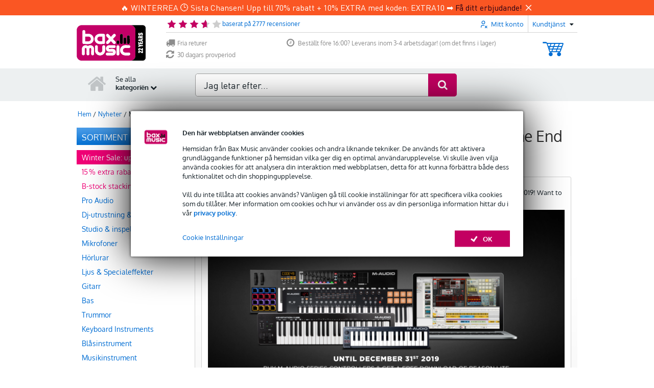

--- FILE ---
content_type: text/javascript
request_url: https://www.bax-shop.se/public/build/9639.65083813.js
body_size: 18
content:
"use strict";(self.webpackChunkkasala=self.webpackChunkkasala||[]).push([[9639],{89639:function(e,t,n){n(60825);var o=n(17383),r=n(34579),u=n(28452),a=n(63072),c=n(29511);function l(){try{var e=!Boolean.prototype.valueOf.call(Reflect.construct(Boolean,[],function(){}))}catch(e){}return(l=function(){return!!e})()}Object.defineProperty(t,"__esModule",{value:!0});var f=function(e){function t(){return o(this,t),e=this,r=arguments,n=a(n=t),u(e,l()?Reflect.construct(n,r||[],a(e).constructor):n.apply(e,r));var e,n,r}return c(t,e),r(t,[{key:"open",value:function(e){e.preventDefault();var t=window.Cookiebot;t&&"function"==typeof t.renew&&t.renew()}}])}(n(52891).Controller);t.default=f,e.exports=t.default}}]);